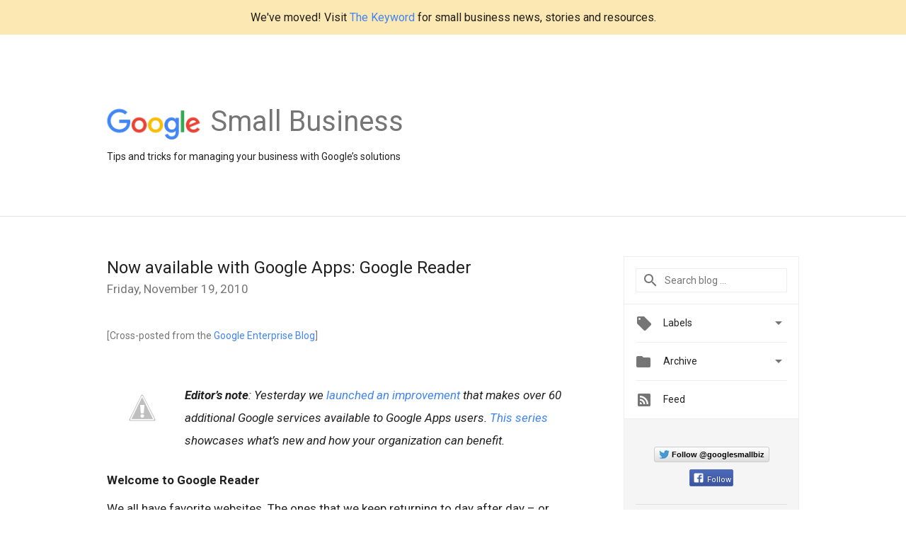

--- FILE ---
content_type: text/html; charset=utf-8
request_url: https://accounts.google.com/o/oauth2/postmessageRelay?parent=https%3A%2F%2Fsmallbusiness.googleblog.com&jsh=m%3B%2F_%2Fscs%2Fabc-static%2F_%2Fjs%2Fk%3Dgapi.lb.en.2kN9-TZiXrM.O%2Fd%3D1%2Frs%3DAHpOoo_B4hu0FeWRuWHfxnZ3V0WubwN7Qw%2Fm%3D__features__
body_size: 161
content:
<!DOCTYPE html><html><head><title></title><meta http-equiv="content-type" content="text/html; charset=utf-8"><meta http-equiv="X-UA-Compatible" content="IE=edge"><meta name="viewport" content="width=device-width, initial-scale=1, minimum-scale=1, maximum-scale=1, user-scalable=0"><script src='https://ssl.gstatic.com/accounts/o/2580342461-postmessagerelay.js' nonce="0InwcSTum7UaUtFL6iYaEw"></script></head><body><script type="text/javascript" src="https://apis.google.com/js/rpc:shindig_random.js?onload=init" nonce="0InwcSTum7UaUtFL6iYaEw"></script></body></html>